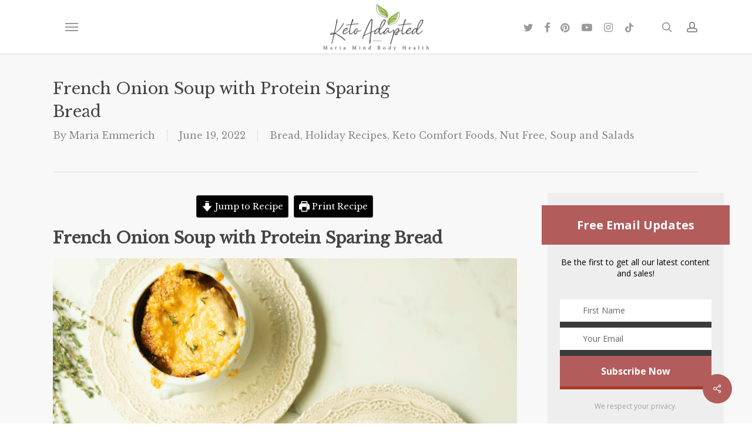

--- FILE ---
content_type: text/html; charset=utf-8
request_url: https://www.google.com/recaptcha/api2/anchor?ar=1&k=6Lf9DaoUAAAAAIHeix-0_bKthk9Wyq1o_OG6KIrP&co=aHR0cHM6Ly9tYXJpYW1pbmRib2R5aGVhbHRoLmNvbTo0NDM.&hl=en&v=PoyoqOPhxBO7pBk68S4YbpHZ&size=invisible&anchor-ms=20000&execute-ms=30000&cb=nol2q36gj1o5
body_size: 48929
content:
<!DOCTYPE HTML><html dir="ltr" lang="en"><head><meta http-equiv="Content-Type" content="text/html; charset=UTF-8">
<meta http-equiv="X-UA-Compatible" content="IE=edge">
<title>reCAPTCHA</title>
<style type="text/css">
/* cyrillic-ext */
@font-face {
  font-family: 'Roboto';
  font-style: normal;
  font-weight: 400;
  font-stretch: 100%;
  src: url(//fonts.gstatic.com/s/roboto/v48/KFO7CnqEu92Fr1ME7kSn66aGLdTylUAMa3GUBHMdazTgWw.woff2) format('woff2');
  unicode-range: U+0460-052F, U+1C80-1C8A, U+20B4, U+2DE0-2DFF, U+A640-A69F, U+FE2E-FE2F;
}
/* cyrillic */
@font-face {
  font-family: 'Roboto';
  font-style: normal;
  font-weight: 400;
  font-stretch: 100%;
  src: url(//fonts.gstatic.com/s/roboto/v48/KFO7CnqEu92Fr1ME7kSn66aGLdTylUAMa3iUBHMdazTgWw.woff2) format('woff2');
  unicode-range: U+0301, U+0400-045F, U+0490-0491, U+04B0-04B1, U+2116;
}
/* greek-ext */
@font-face {
  font-family: 'Roboto';
  font-style: normal;
  font-weight: 400;
  font-stretch: 100%;
  src: url(//fonts.gstatic.com/s/roboto/v48/KFO7CnqEu92Fr1ME7kSn66aGLdTylUAMa3CUBHMdazTgWw.woff2) format('woff2');
  unicode-range: U+1F00-1FFF;
}
/* greek */
@font-face {
  font-family: 'Roboto';
  font-style: normal;
  font-weight: 400;
  font-stretch: 100%;
  src: url(//fonts.gstatic.com/s/roboto/v48/KFO7CnqEu92Fr1ME7kSn66aGLdTylUAMa3-UBHMdazTgWw.woff2) format('woff2');
  unicode-range: U+0370-0377, U+037A-037F, U+0384-038A, U+038C, U+038E-03A1, U+03A3-03FF;
}
/* math */
@font-face {
  font-family: 'Roboto';
  font-style: normal;
  font-weight: 400;
  font-stretch: 100%;
  src: url(//fonts.gstatic.com/s/roboto/v48/KFO7CnqEu92Fr1ME7kSn66aGLdTylUAMawCUBHMdazTgWw.woff2) format('woff2');
  unicode-range: U+0302-0303, U+0305, U+0307-0308, U+0310, U+0312, U+0315, U+031A, U+0326-0327, U+032C, U+032F-0330, U+0332-0333, U+0338, U+033A, U+0346, U+034D, U+0391-03A1, U+03A3-03A9, U+03B1-03C9, U+03D1, U+03D5-03D6, U+03F0-03F1, U+03F4-03F5, U+2016-2017, U+2034-2038, U+203C, U+2040, U+2043, U+2047, U+2050, U+2057, U+205F, U+2070-2071, U+2074-208E, U+2090-209C, U+20D0-20DC, U+20E1, U+20E5-20EF, U+2100-2112, U+2114-2115, U+2117-2121, U+2123-214F, U+2190, U+2192, U+2194-21AE, U+21B0-21E5, U+21F1-21F2, U+21F4-2211, U+2213-2214, U+2216-22FF, U+2308-230B, U+2310, U+2319, U+231C-2321, U+2336-237A, U+237C, U+2395, U+239B-23B7, U+23D0, U+23DC-23E1, U+2474-2475, U+25AF, U+25B3, U+25B7, U+25BD, U+25C1, U+25CA, U+25CC, U+25FB, U+266D-266F, U+27C0-27FF, U+2900-2AFF, U+2B0E-2B11, U+2B30-2B4C, U+2BFE, U+3030, U+FF5B, U+FF5D, U+1D400-1D7FF, U+1EE00-1EEFF;
}
/* symbols */
@font-face {
  font-family: 'Roboto';
  font-style: normal;
  font-weight: 400;
  font-stretch: 100%;
  src: url(//fonts.gstatic.com/s/roboto/v48/KFO7CnqEu92Fr1ME7kSn66aGLdTylUAMaxKUBHMdazTgWw.woff2) format('woff2');
  unicode-range: U+0001-000C, U+000E-001F, U+007F-009F, U+20DD-20E0, U+20E2-20E4, U+2150-218F, U+2190, U+2192, U+2194-2199, U+21AF, U+21E6-21F0, U+21F3, U+2218-2219, U+2299, U+22C4-22C6, U+2300-243F, U+2440-244A, U+2460-24FF, U+25A0-27BF, U+2800-28FF, U+2921-2922, U+2981, U+29BF, U+29EB, U+2B00-2BFF, U+4DC0-4DFF, U+FFF9-FFFB, U+10140-1018E, U+10190-1019C, U+101A0, U+101D0-101FD, U+102E0-102FB, U+10E60-10E7E, U+1D2C0-1D2D3, U+1D2E0-1D37F, U+1F000-1F0FF, U+1F100-1F1AD, U+1F1E6-1F1FF, U+1F30D-1F30F, U+1F315, U+1F31C, U+1F31E, U+1F320-1F32C, U+1F336, U+1F378, U+1F37D, U+1F382, U+1F393-1F39F, U+1F3A7-1F3A8, U+1F3AC-1F3AF, U+1F3C2, U+1F3C4-1F3C6, U+1F3CA-1F3CE, U+1F3D4-1F3E0, U+1F3ED, U+1F3F1-1F3F3, U+1F3F5-1F3F7, U+1F408, U+1F415, U+1F41F, U+1F426, U+1F43F, U+1F441-1F442, U+1F444, U+1F446-1F449, U+1F44C-1F44E, U+1F453, U+1F46A, U+1F47D, U+1F4A3, U+1F4B0, U+1F4B3, U+1F4B9, U+1F4BB, U+1F4BF, U+1F4C8-1F4CB, U+1F4D6, U+1F4DA, U+1F4DF, U+1F4E3-1F4E6, U+1F4EA-1F4ED, U+1F4F7, U+1F4F9-1F4FB, U+1F4FD-1F4FE, U+1F503, U+1F507-1F50B, U+1F50D, U+1F512-1F513, U+1F53E-1F54A, U+1F54F-1F5FA, U+1F610, U+1F650-1F67F, U+1F687, U+1F68D, U+1F691, U+1F694, U+1F698, U+1F6AD, U+1F6B2, U+1F6B9-1F6BA, U+1F6BC, U+1F6C6-1F6CF, U+1F6D3-1F6D7, U+1F6E0-1F6EA, U+1F6F0-1F6F3, U+1F6F7-1F6FC, U+1F700-1F7FF, U+1F800-1F80B, U+1F810-1F847, U+1F850-1F859, U+1F860-1F887, U+1F890-1F8AD, U+1F8B0-1F8BB, U+1F8C0-1F8C1, U+1F900-1F90B, U+1F93B, U+1F946, U+1F984, U+1F996, U+1F9E9, U+1FA00-1FA6F, U+1FA70-1FA7C, U+1FA80-1FA89, U+1FA8F-1FAC6, U+1FACE-1FADC, U+1FADF-1FAE9, U+1FAF0-1FAF8, U+1FB00-1FBFF;
}
/* vietnamese */
@font-face {
  font-family: 'Roboto';
  font-style: normal;
  font-weight: 400;
  font-stretch: 100%;
  src: url(//fonts.gstatic.com/s/roboto/v48/KFO7CnqEu92Fr1ME7kSn66aGLdTylUAMa3OUBHMdazTgWw.woff2) format('woff2');
  unicode-range: U+0102-0103, U+0110-0111, U+0128-0129, U+0168-0169, U+01A0-01A1, U+01AF-01B0, U+0300-0301, U+0303-0304, U+0308-0309, U+0323, U+0329, U+1EA0-1EF9, U+20AB;
}
/* latin-ext */
@font-face {
  font-family: 'Roboto';
  font-style: normal;
  font-weight: 400;
  font-stretch: 100%;
  src: url(//fonts.gstatic.com/s/roboto/v48/KFO7CnqEu92Fr1ME7kSn66aGLdTylUAMa3KUBHMdazTgWw.woff2) format('woff2');
  unicode-range: U+0100-02BA, U+02BD-02C5, U+02C7-02CC, U+02CE-02D7, U+02DD-02FF, U+0304, U+0308, U+0329, U+1D00-1DBF, U+1E00-1E9F, U+1EF2-1EFF, U+2020, U+20A0-20AB, U+20AD-20C0, U+2113, U+2C60-2C7F, U+A720-A7FF;
}
/* latin */
@font-face {
  font-family: 'Roboto';
  font-style: normal;
  font-weight: 400;
  font-stretch: 100%;
  src: url(//fonts.gstatic.com/s/roboto/v48/KFO7CnqEu92Fr1ME7kSn66aGLdTylUAMa3yUBHMdazQ.woff2) format('woff2');
  unicode-range: U+0000-00FF, U+0131, U+0152-0153, U+02BB-02BC, U+02C6, U+02DA, U+02DC, U+0304, U+0308, U+0329, U+2000-206F, U+20AC, U+2122, U+2191, U+2193, U+2212, U+2215, U+FEFF, U+FFFD;
}
/* cyrillic-ext */
@font-face {
  font-family: 'Roboto';
  font-style: normal;
  font-weight: 500;
  font-stretch: 100%;
  src: url(//fonts.gstatic.com/s/roboto/v48/KFO7CnqEu92Fr1ME7kSn66aGLdTylUAMa3GUBHMdazTgWw.woff2) format('woff2');
  unicode-range: U+0460-052F, U+1C80-1C8A, U+20B4, U+2DE0-2DFF, U+A640-A69F, U+FE2E-FE2F;
}
/* cyrillic */
@font-face {
  font-family: 'Roboto';
  font-style: normal;
  font-weight: 500;
  font-stretch: 100%;
  src: url(//fonts.gstatic.com/s/roboto/v48/KFO7CnqEu92Fr1ME7kSn66aGLdTylUAMa3iUBHMdazTgWw.woff2) format('woff2');
  unicode-range: U+0301, U+0400-045F, U+0490-0491, U+04B0-04B1, U+2116;
}
/* greek-ext */
@font-face {
  font-family: 'Roboto';
  font-style: normal;
  font-weight: 500;
  font-stretch: 100%;
  src: url(//fonts.gstatic.com/s/roboto/v48/KFO7CnqEu92Fr1ME7kSn66aGLdTylUAMa3CUBHMdazTgWw.woff2) format('woff2');
  unicode-range: U+1F00-1FFF;
}
/* greek */
@font-face {
  font-family: 'Roboto';
  font-style: normal;
  font-weight: 500;
  font-stretch: 100%;
  src: url(//fonts.gstatic.com/s/roboto/v48/KFO7CnqEu92Fr1ME7kSn66aGLdTylUAMa3-UBHMdazTgWw.woff2) format('woff2');
  unicode-range: U+0370-0377, U+037A-037F, U+0384-038A, U+038C, U+038E-03A1, U+03A3-03FF;
}
/* math */
@font-face {
  font-family: 'Roboto';
  font-style: normal;
  font-weight: 500;
  font-stretch: 100%;
  src: url(//fonts.gstatic.com/s/roboto/v48/KFO7CnqEu92Fr1ME7kSn66aGLdTylUAMawCUBHMdazTgWw.woff2) format('woff2');
  unicode-range: U+0302-0303, U+0305, U+0307-0308, U+0310, U+0312, U+0315, U+031A, U+0326-0327, U+032C, U+032F-0330, U+0332-0333, U+0338, U+033A, U+0346, U+034D, U+0391-03A1, U+03A3-03A9, U+03B1-03C9, U+03D1, U+03D5-03D6, U+03F0-03F1, U+03F4-03F5, U+2016-2017, U+2034-2038, U+203C, U+2040, U+2043, U+2047, U+2050, U+2057, U+205F, U+2070-2071, U+2074-208E, U+2090-209C, U+20D0-20DC, U+20E1, U+20E5-20EF, U+2100-2112, U+2114-2115, U+2117-2121, U+2123-214F, U+2190, U+2192, U+2194-21AE, U+21B0-21E5, U+21F1-21F2, U+21F4-2211, U+2213-2214, U+2216-22FF, U+2308-230B, U+2310, U+2319, U+231C-2321, U+2336-237A, U+237C, U+2395, U+239B-23B7, U+23D0, U+23DC-23E1, U+2474-2475, U+25AF, U+25B3, U+25B7, U+25BD, U+25C1, U+25CA, U+25CC, U+25FB, U+266D-266F, U+27C0-27FF, U+2900-2AFF, U+2B0E-2B11, U+2B30-2B4C, U+2BFE, U+3030, U+FF5B, U+FF5D, U+1D400-1D7FF, U+1EE00-1EEFF;
}
/* symbols */
@font-face {
  font-family: 'Roboto';
  font-style: normal;
  font-weight: 500;
  font-stretch: 100%;
  src: url(//fonts.gstatic.com/s/roboto/v48/KFO7CnqEu92Fr1ME7kSn66aGLdTylUAMaxKUBHMdazTgWw.woff2) format('woff2');
  unicode-range: U+0001-000C, U+000E-001F, U+007F-009F, U+20DD-20E0, U+20E2-20E4, U+2150-218F, U+2190, U+2192, U+2194-2199, U+21AF, U+21E6-21F0, U+21F3, U+2218-2219, U+2299, U+22C4-22C6, U+2300-243F, U+2440-244A, U+2460-24FF, U+25A0-27BF, U+2800-28FF, U+2921-2922, U+2981, U+29BF, U+29EB, U+2B00-2BFF, U+4DC0-4DFF, U+FFF9-FFFB, U+10140-1018E, U+10190-1019C, U+101A0, U+101D0-101FD, U+102E0-102FB, U+10E60-10E7E, U+1D2C0-1D2D3, U+1D2E0-1D37F, U+1F000-1F0FF, U+1F100-1F1AD, U+1F1E6-1F1FF, U+1F30D-1F30F, U+1F315, U+1F31C, U+1F31E, U+1F320-1F32C, U+1F336, U+1F378, U+1F37D, U+1F382, U+1F393-1F39F, U+1F3A7-1F3A8, U+1F3AC-1F3AF, U+1F3C2, U+1F3C4-1F3C6, U+1F3CA-1F3CE, U+1F3D4-1F3E0, U+1F3ED, U+1F3F1-1F3F3, U+1F3F5-1F3F7, U+1F408, U+1F415, U+1F41F, U+1F426, U+1F43F, U+1F441-1F442, U+1F444, U+1F446-1F449, U+1F44C-1F44E, U+1F453, U+1F46A, U+1F47D, U+1F4A3, U+1F4B0, U+1F4B3, U+1F4B9, U+1F4BB, U+1F4BF, U+1F4C8-1F4CB, U+1F4D6, U+1F4DA, U+1F4DF, U+1F4E3-1F4E6, U+1F4EA-1F4ED, U+1F4F7, U+1F4F9-1F4FB, U+1F4FD-1F4FE, U+1F503, U+1F507-1F50B, U+1F50D, U+1F512-1F513, U+1F53E-1F54A, U+1F54F-1F5FA, U+1F610, U+1F650-1F67F, U+1F687, U+1F68D, U+1F691, U+1F694, U+1F698, U+1F6AD, U+1F6B2, U+1F6B9-1F6BA, U+1F6BC, U+1F6C6-1F6CF, U+1F6D3-1F6D7, U+1F6E0-1F6EA, U+1F6F0-1F6F3, U+1F6F7-1F6FC, U+1F700-1F7FF, U+1F800-1F80B, U+1F810-1F847, U+1F850-1F859, U+1F860-1F887, U+1F890-1F8AD, U+1F8B0-1F8BB, U+1F8C0-1F8C1, U+1F900-1F90B, U+1F93B, U+1F946, U+1F984, U+1F996, U+1F9E9, U+1FA00-1FA6F, U+1FA70-1FA7C, U+1FA80-1FA89, U+1FA8F-1FAC6, U+1FACE-1FADC, U+1FADF-1FAE9, U+1FAF0-1FAF8, U+1FB00-1FBFF;
}
/* vietnamese */
@font-face {
  font-family: 'Roboto';
  font-style: normal;
  font-weight: 500;
  font-stretch: 100%;
  src: url(//fonts.gstatic.com/s/roboto/v48/KFO7CnqEu92Fr1ME7kSn66aGLdTylUAMa3OUBHMdazTgWw.woff2) format('woff2');
  unicode-range: U+0102-0103, U+0110-0111, U+0128-0129, U+0168-0169, U+01A0-01A1, U+01AF-01B0, U+0300-0301, U+0303-0304, U+0308-0309, U+0323, U+0329, U+1EA0-1EF9, U+20AB;
}
/* latin-ext */
@font-face {
  font-family: 'Roboto';
  font-style: normal;
  font-weight: 500;
  font-stretch: 100%;
  src: url(//fonts.gstatic.com/s/roboto/v48/KFO7CnqEu92Fr1ME7kSn66aGLdTylUAMa3KUBHMdazTgWw.woff2) format('woff2');
  unicode-range: U+0100-02BA, U+02BD-02C5, U+02C7-02CC, U+02CE-02D7, U+02DD-02FF, U+0304, U+0308, U+0329, U+1D00-1DBF, U+1E00-1E9F, U+1EF2-1EFF, U+2020, U+20A0-20AB, U+20AD-20C0, U+2113, U+2C60-2C7F, U+A720-A7FF;
}
/* latin */
@font-face {
  font-family: 'Roboto';
  font-style: normal;
  font-weight: 500;
  font-stretch: 100%;
  src: url(//fonts.gstatic.com/s/roboto/v48/KFO7CnqEu92Fr1ME7kSn66aGLdTylUAMa3yUBHMdazQ.woff2) format('woff2');
  unicode-range: U+0000-00FF, U+0131, U+0152-0153, U+02BB-02BC, U+02C6, U+02DA, U+02DC, U+0304, U+0308, U+0329, U+2000-206F, U+20AC, U+2122, U+2191, U+2193, U+2212, U+2215, U+FEFF, U+FFFD;
}
/* cyrillic-ext */
@font-face {
  font-family: 'Roboto';
  font-style: normal;
  font-weight: 900;
  font-stretch: 100%;
  src: url(//fonts.gstatic.com/s/roboto/v48/KFO7CnqEu92Fr1ME7kSn66aGLdTylUAMa3GUBHMdazTgWw.woff2) format('woff2');
  unicode-range: U+0460-052F, U+1C80-1C8A, U+20B4, U+2DE0-2DFF, U+A640-A69F, U+FE2E-FE2F;
}
/* cyrillic */
@font-face {
  font-family: 'Roboto';
  font-style: normal;
  font-weight: 900;
  font-stretch: 100%;
  src: url(//fonts.gstatic.com/s/roboto/v48/KFO7CnqEu92Fr1ME7kSn66aGLdTylUAMa3iUBHMdazTgWw.woff2) format('woff2');
  unicode-range: U+0301, U+0400-045F, U+0490-0491, U+04B0-04B1, U+2116;
}
/* greek-ext */
@font-face {
  font-family: 'Roboto';
  font-style: normal;
  font-weight: 900;
  font-stretch: 100%;
  src: url(//fonts.gstatic.com/s/roboto/v48/KFO7CnqEu92Fr1ME7kSn66aGLdTylUAMa3CUBHMdazTgWw.woff2) format('woff2');
  unicode-range: U+1F00-1FFF;
}
/* greek */
@font-face {
  font-family: 'Roboto';
  font-style: normal;
  font-weight: 900;
  font-stretch: 100%;
  src: url(//fonts.gstatic.com/s/roboto/v48/KFO7CnqEu92Fr1ME7kSn66aGLdTylUAMa3-UBHMdazTgWw.woff2) format('woff2');
  unicode-range: U+0370-0377, U+037A-037F, U+0384-038A, U+038C, U+038E-03A1, U+03A3-03FF;
}
/* math */
@font-face {
  font-family: 'Roboto';
  font-style: normal;
  font-weight: 900;
  font-stretch: 100%;
  src: url(//fonts.gstatic.com/s/roboto/v48/KFO7CnqEu92Fr1ME7kSn66aGLdTylUAMawCUBHMdazTgWw.woff2) format('woff2');
  unicode-range: U+0302-0303, U+0305, U+0307-0308, U+0310, U+0312, U+0315, U+031A, U+0326-0327, U+032C, U+032F-0330, U+0332-0333, U+0338, U+033A, U+0346, U+034D, U+0391-03A1, U+03A3-03A9, U+03B1-03C9, U+03D1, U+03D5-03D6, U+03F0-03F1, U+03F4-03F5, U+2016-2017, U+2034-2038, U+203C, U+2040, U+2043, U+2047, U+2050, U+2057, U+205F, U+2070-2071, U+2074-208E, U+2090-209C, U+20D0-20DC, U+20E1, U+20E5-20EF, U+2100-2112, U+2114-2115, U+2117-2121, U+2123-214F, U+2190, U+2192, U+2194-21AE, U+21B0-21E5, U+21F1-21F2, U+21F4-2211, U+2213-2214, U+2216-22FF, U+2308-230B, U+2310, U+2319, U+231C-2321, U+2336-237A, U+237C, U+2395, U+239B-23B7, U+23D0, U+23DC-23E1, U+2474-2475, U+25AF, U+25B3, U+25B7, U+25BD, U+25C1, U+25CA, U+25CC, U+25FB, U+266D-266F, U+27C0-27FF, U+2900-2AFF, U+2B0E-2B11, U+2B30-2B4C, U+2BFE, U+3030, U+FF5B, U+FF5D, U+1D400-1D7FF, U+1EE00-1EEFF;
}
/* symbols */
@font-face {
  font-family: 'Roboto';
  font-style: normal;
  font-weight: 900;
  font-stretch: 100%;
  src: url(//fonts.gstatic.com/s/roboto/v48/KFO7CnqEu92Fr1ME7kSn66aGLdTylUAMaxKUBHMdazTgWw.woff2) format('woff2');
  unicode-range: U+0001-000C, U+000E-001F, U+007F-009F, U+20DD-20E0, U+20E2-20E4, U+2150-218F, U+2190, U+2192, U+2194-2199, U+21AF, U+21E6-21F0, U+21F3, U+2218-2219, U+2299, U+22C4-22C6, U+2300-243F, U+2440-244A, U+2460-24FF, U+25A0-27BF, U+2800-28FF, U+2921-2922, U+2981, U+29BF, U+29EB, U+2B00-2BFF, U+4DC0-4DFF, U+FFF9-FFFB, U+10140-1018E, U+10190-1019C, U+101A0, U+101D0-101FD, U+102E0-102FB, U+10E60-10E7E, U+1D2C0-1D2D3, U+1D2E0-1D37F, U+1F000-1F0FF, U+1F100-1F1AD, U+1F1E6-1F1FF, U+1F30D-1F30F, U+1F315, U+1F31C, U+1F31E, U+1F320-1F32C, U+1F336, U+1F378, U+1F37D, U+1F382, U+1F393-1F39F, U+1F3A7-1F3A8, U+1F3AC-1F3AF, U+1F3C2, U+1F3C4-1F3C6, U+1F3CA-1F3CE, U+1F3D4-1F3E0, U+1F3ED, U+1F3F1-1F3F3, U+1F3F5-1F3F7, U+1F408, U+1F415, U+1F41F, U+1F426, U+1F43F, U+1F441-1F442, U+1F444, U+1F446-1F449, U+1F44C-1F44E, U+1F453, U+1F46A, U+1F47D, U+1F4A3, U+1F4B0, U+1F4B3, U+1F4B9, U+1F4BB, U+1F4BF, U+1F4C8-1F4CB, U+1F4D6, U+1F4DA, U+1F4DF, U+1F4E3-1F4E6, U+1F4EA-1F4ED, U+1F4F7, U+1F4F9-1F4FB, U+1F4FD-1F4FE, U+1F503, U+1F507-1F50B, U+1F50D, U+1F512-1F513, U+1F53E-1F54A, U+1F54F-1F5FA, U+1F610, U+1F650-1F67F, U+1F687, U+1F68D, U+1F691, U+1F694, U+1F698, U+1F6AD, U+1F6B2, U+1F6B9-1F6BA, U+1F6BC, U+1F6C6-1F6CF, U+1F6D3-1F6D7, U+1F6E0-1F6EA, U+1F6F0-1F6F3, U+1F6F7-1F6FC, U+1F700-1F7FF, U+1F800-1F80B, U+1F810-1F847, U+1F850-1F859, U+1F860-1F887, U+1F890-1F8AD, U+1F8B0-1F8BB, U+1F8C0-1F8C1, U+1F900-1F90B, U+1F93B, U+1F946, U+1F984, U+1F996, U+1F9E9, U+1FA00-1FA6F, U+1FA70-1FA7C, U+1FA80-1FA89, U+1FA8F-1FAC6, U+1FACE-1FADC, U+1FADF-1FAE9, U+1FAF0-1FAF8, U+1FB00-1FBFF;
}
/* vietnamese */
@font-face {
  font-family: 'Roboto';
  font-style: normal;
  font-weight: 900;
  font-stretch: 100%;
  src: url(//fonts.gstatic.com/s/roboto/v48/KFO7CnqEu92Fr1ME7kSn66aGLdTylUAMa3OUBHMdazTgWw.woff2) format('woff2');
  unicode-range: U+0102-0103, U+0110-0111, U+0128-0129, U+0168-0169, U+01A0-01A1, U+01AF-01B0, U+0300-0301, U+0303-0304, U+0308-0309, U+0323, U+0329, U+1EA0-1EF9, U+20AB;
}
/* latin-ext */
@font-face {
  font-family: 'Roboto';
  font-style: normal;
  font-weight: 900;
  font-stretch: 100%;
  src: url(//fonts.gstatic.com/s/roboto/v48/KFO7CnqEu92Fr1ME7kSn66aGLdTylUAMa3KUBHMdazTgWw.woff2) format('woff2');
  unicode-range: U+0100-02BA, U+02BD-02C5, U+02C7-02CC, U+02CE-02D7, U+02DD-02FF, U+0304, U+0308, U+0329, U+1D00-1DBF, U+1E00-1E9F, U+1EF2-1EFF, U+2020, U+20A0-20AB, U+20AD-20C0, U+2113, U+2C60-2C7F, U+A720-A7FF;
}
/* latin */
@font-face {
  font-family: 'Roboto';
  font-style: normal;
  font-weight: 900;
  font-stretch: 100%;
  src: url(//fonts.gstatic.com/s/roboto/v48/KFO7CnqEu92Fr1ME7kSn66aGLdTylUAMa3yUBHMdazQ.woff2) format('woff2');
  unicode-range: U+0000-00FF, U+0131, U+0152-0153, U+02BB-02BC, U+02C6, U+02DA, U+02DC, U+0304, U+0308, U+0329, U+2000-206F, U+20AC, U+2122, U+2191, U+2193, U+2212, U+2215, U+FEFF, U+FFFD;
}

</style>
<link rel="stylesheet" type="text/css" href="https://www.gstatic.com/recaptcha/releases/PoyoqOPhxBO7pBk68S4YbpHZ/styles__ltr.css">
<script nonce="tC9wJRs3SFhQl3XAccoWRw" type="text/javascript">window['__recaptcha_api'] = 'https://www.google.com/recaptcha/api2/';</script>
<script type="text/javascript" src="https://www.gstatic.com/recaptcha/releases/PoyoqOPhxBO7pBk68S4YbpHZ/recaptcha__en.js" nonce="tC9wJRs3SFhQl3XAccoWRw">
      
    </script></head>
<body><div id="rc-anchor-alert" class="rc-anchor-alert"></div>
<input type="hidden" id="recaptcha-token" value="[base64]">
<script type="text/javascript" nonce="tC9wJRs3SFhQl3XAccoWRw">
      recaptcha.anchor.Main.init("[\x22ainput\x22,[\x22bgdata\x22,\x22\x22,\[base64]/[base64]/[base64]/[base64]/[base64]/[base64]/[base64]/[base64]/[base64]/[base64]\\u003d\x22,\[base64]\x22,\x22HibDgkjDlnLDqkwAwr1Hw7k2QcKUw6wxwqpBIipIw7XCphTDqEU/w5lnZDnCvsK7ciI8wrMyW8OqTMO+wo3DjcKTZ01vwrEBwq0tM8OZw4IODMKhw4teQMKRwp1NZ8OWwowqL8KyB8OVFMK5G8O2TcOyMSTCgMKsw692wq/DpDPCrmPChsKswrc9ZVkeF0fCk8O2wqrDiAzCssKDfMKQOgEcSsK6wp1AEMO0wrkYTMOJwptfW8O7DsOqw4YHM8KJCcOIwq3CmX54w4YYX0PDk1PCm8KjwqHDkmYNAijDscODwro9w4XCtsOXw6jDq0fCiAs9I1c8D8OlwqRraMOkw43ClsKIXMKhDcKowqQJwp/[base64]/DtFxLMcORwpJ8wp/Dhz91woNUQ8ORQMKTwrjCkcKRwo7CqWsswpFRwrvCgMO/wpzDrW7DkcOMCMKlwprCmzJCLXciHi/CicK1wolSw7pEwqEzGMKdLMKIwpjDuAXCrAYRw7xkBX/DqcKBwqtceHV3PcKFwqo8Z8OXcXV9w7A+wrlhCy7CrsORw4/ChsOOKQx9w77DkcKOwqHDixLDnFLDm2/[base64]/DpMK3w7wvIS7Dh8O/dmZTJ8KFwqrCrsKnw7vDgMOYwoXDhcO1w6XClWNtccK5wq81ZSwEw5jDkA7Dh8Ojw4nDssOGSMOUwqzCisKXwp/[base64]/DusKSw5oww4/[base64]/VMOiwrwOTMOtMlLCjMKAcj7CjMKvP2x0PMOtw5ZBWCU0ClLCn8OWcHgQczLCuncaw7bChy5lwovCqxLDvRZcwpTCrsKlUxXCtcOBRMKhwrdRScOuwp1IwpZ/[base64]/w68rYMODwq1CwpUKwodZa8KUwr/CvcO7wq0RFsKRYsO+TRzDhMOnwqPDnsKfwpnChF1GC8KTwqTDq2how4TCvMOtVsOowrvDhsOPbi15w7DCrGAXwrbCk8OtJ00QDMOkFxzCpMOVwrXDrVxBLsK4UmHDvcKOKyR4QcO/f2ZNw7TCvmoPw5l0KVHDk8KoworDlsOYw7rDl8OkcMOLw6HCl8KOa8O/w6bDvMOdwoLDokAKG8KfwpfDmcOhwpo/NxgZc8O3w6HDvgF9w4hZw7jDqmljwrvDu0zCo8Klwr3Ds8OCwp/[base64]/ChBBLw6HDqx9WX1Z9Ny7CpMKVw4lRwoXDhsOdw5h/w6/[base64]/Crw8tw6jCh2AJwqXCoMOGDsKBIx0RwqjDsMKFGWXDmcO4P1nDhWPDvhLDgwcQcMO6N8KmXsO6w6drw5MRwpTDvMK5woTClw/Co8OjwpIWw5HDq3/[base64]/wocIw47Dlz8iOzwyw7bDuVMhw5/CrcK3F8OKwpIbOsO/WsObwrgpwpHDk8Okwq3Dqx/[base64]/[base64]/[base64]/Dhh1ZNMOgw67Co8Ojw4bDlXEhWMKIAcKrwpglM2QXw5tZwpTDq8K0wpQ6eSDCjyXDi8Kew7VZwp9wwoTDsQB4B8OPYi0pw6fDvFDDr8OTw5dLwrTCiMOJOwV1YMObwo/[base64]/CpsKVw4TCncO2SQpNHMOudMOdwq4qwrI2KnkaAWlpwq7CqgjCoMKreVLDkEXCghACSkTCp3IlKsOBZMOHEz7CrnvDsMO7w7hnw6BQHyTCmsKbw7IxOmPCjjTDvlRDGsO+woDDuCVCw7zCt8O/OloXw7PCs8OkTXbCg2JPw69gdMKqUMKfw5PCnH/[base64]/DkcKfYzlmPMOcYMO9PRHCrsOUwoV8AcO9BCsXw7TCrsOXcsOew4XCum7CokMLSy46TVfDl8KDwpLCl0EGasOSBMKNw7XCqMKLcMOTw5x+fcO/[base64]/[base64]/CoMOhK8KIwpzCjlxUw4TCo8O2w5t9LMKzP2TDqcKKQXsow4bDi0MfGsO3wp9APsKuw5N+wqw6w6k3wpshVsKBw6vCgcKswrPDgMKLMUfDokzDiUHCgTlkwoLClSssRMKww7tnPsO5Rjp6XhBOG8OnwovDhcK5w4rCvsKuTcKFFmM+AsKjZ3NMw4/DjsOLw4vCvcO3w6kMw6NPMcOGw6fDkAbDkUYOw7xfw7tkwo3Cgm4iIUtPwoB3w6LChcKZaQwIJ8O6woccOHcdwo1nw4IUEUllwqbCinXDgXA8ccKbUwnCvMORJHBfbUHDrcOWw7jCoCwyDcOiw6LCuRdoJ2/[base64]/CownCtcKvw4/DkkTDphogE8KyEDzDkVDCtsOVwp8ucMKbYTkUXsKDw4/CojDDpcKyN8OUw4/DncOdwpkrch/CtF7DnXkDw4Z1wrrDi8Okw4XCmMK+w7LCogFgH8OueU92U0fDoCUXwpjDu0zCk0zCi8Khwpxtw4IdNcKZZsKbZ8Khw7NCGBHDkMKsw4B/SMK6fxHCrcK7wo7Dg8K1CyrCkGcidsKCwrrDhRnCpS/DmWTClcOeEMO4w7trFcOZdw5GN8OIw6/CqMK3wplrdyHDmsOzwq7Cvm7Dlj7DsnISAsOVc8O2wo7CosOIwrzDugfDtsKHY8KOX13Dt8K4woxPTUjDnR7DjsK9RgV6w65fw7xLw6NWw7HCncOWYsOqw7HDksO1SDQZwrg/w6I1dMKJHC47w41ewq3DocKTTRZuB8O1wp/CkcKfwqDCjhgNFsOkKMOcWScYC1bCgm5Fw6vDkcKowpHCusKww7TCg8KqwrU9wr/DrDQQw747UyQRGsKuw4jDnCrDnAXCoQxMw6/CjMOzMkbCuXk7e0vClH/CkmY7wqxmw67DnMKvw6jDk0zDssKrwq/ChMK0w6gRB8O8KMOwVBNzLXAmW8Kmwo9YwpR9wolIw4BswrN7w7Q6w7vDpsOcDydHwp9iRjvDucKYOcKxw7TCtsK3HsOWDCvDoG7ClcKmYT/ChcO+wpvCsMO1bcOxJMOvIMK6bwfDrcK6RRYpwo9JKcOsw4QdwoXDvcKhAg1XwoBkTsKpSsKwECTDqVTDuMKzC8OjSsOXcsKgTVliw403wokDw6xAYMOhw4rCtWXDvsO+w4bCncKWwq/[base64]/CiDLChkTCkBU8HFLDomjDhizDpsKmN8KiORF9LyjDh8OODS3Du8OFw7zDksOhGBEWwqHDrFXDhsO/w6tFw4RpKsKvN8Ond8OwA3TDhRjCnsKpZ347wrRVwotcw4bDl3MBSHEdJcKuw6FdbAPCk8K+YcOlEcOOwowcwrDDqiXDmUzCiy/DjcKuAsKGBFRYGC0ZdcK0PsOFNMOwF2sVw4/Ch33DhcOqXcKHwrnDosO3w7BMR8K/wo/CnzvCr8KDwo3CgQ9pwrNhw7bDpMKZw7zCkH3DuTQKwpvCg8KIw7sSwrvCqW4IwoTCji9cMMOib8Oxw4VIwqpgwpTCtMKJFR9Pwq9Iw5HCmT3DhhHDkBLDhHIxwppMZMKaAmfCnUtBJ3wTGsK5wr7Cn01Jw4XDucK4w7DDgmsEM0Nlwr/[base64]/bVlBwpPCmjE3AcKZKyYhEixsGMOswpfDpcKmc8K6wpvDq1vDp1jCrgABw7rCnQTDiT3DicORUlgIw6/DixTDkWbCmMKRUD4ZVsKtw5R1KxvDjsKEw5fChMKsXcOAwrIaYgsUXQzChX/ChcK/KMOMLkDDrDFRbsOewrpRw4RFw7vChsORwp/[base64]/wrzDj3jDpx3Cmg3Do1/[base64]/DhcKMw7kqwpnDt2vCnTECwr47woFCwrXDiytFGcOLw7fDqMK1QH0le8KmwqpXw5/CnXsUwrbDusO+wrbCvMKTwqDCosK4KMO7wrFlwpcjwrtFw6jCoDBIwpLCoh/[base64]/DvsOQwqHCsSPDmsKISHPCmsKbworCqsOjw4fCvMO0EDHCrEjDi8OEw6fCmcO2QcKyw5TCqF8IAUYQacOobWh3EMOxOcOkBFgowqrCrsO5Z8KQXkJhw4bDlkoSwqUhA8KuwqrCh3Mhw48PIsKPwqLCjMOsw5LCjsKRL8OCfVxJEw/Dg8Oww6gywrx2Und1w6HDtljDtMKow53CiMOWwr7Dg8OiwpkOVcKvZRzDs2DDlMOEwqBOIcK6L2LCizXDosOzw5bDmsKlc2TCh8K3OQjCjFMxdcOgwqzDm8KPw7gSG09Pdm/[base64]/ChcKjw4xWdRYQKMOQwpjDgT7Dq8OUUHPCoR9wDh9zwoTCoywUwrE5a2vCvsO4wrvCgibChxrDqyNewrDDtsKGwoI0w69kZUzChsKmw7bCj8KkRsOfG8OUwo5Jw6YbcwPDv8KJwrjCoBU+TF7Ci8Ogc8KKw7RewqDCpGtUE8OMY8OmSWXCu2YKOVrDok/[base64]/CiwXCisKIw5HCt8Oew6rCq8OLWsKwwoPDgzDDhiPDvmoiworDrsKeQ8KnLMK9HEIYwq43wrN6LDzDgid9w4bClXfClk5uwrjDshTDqUZ2w4vDjlkOw5U/w6rDvDrCkiAzw7DDhWJxQWBRdFLDlQwuGMO/Fn3ChsOlAcO4wplmNcKZw5DCkcKOw4TCkUjDnDIdYWEMNiw4wrjDryEZaw3CuG1swq/[base64]/w4p7woTCih/DnsO/YCnDhkLDucOjw6/DqgXDv07Ck8Ozwr1qJgnCkkc3wqpew7UrwoYeOsObUjBUw7fDn8Ksw4HCjXjCrA3CjX7ChkbCt0d3QcKZXmlcOsOfwoXDh31mw7TCmjDCtsKQOMO/clPCjMKzwr/CmzXDmkUQw47Cml4EVVoVwoRvGsOxFMKbwrHChUbCpWrCrMK1eMOiF0ByRh0Uw4/DrcKcw4rCjWxbSSjDmAMALsOhaxNXUhvDrR3Ds308wpYDw5dzWMOiw6Vgw5sKw648esKXDnR3QlLCnXDCiWg1cyFkRibDtcOswos+w4bDi8OCw7tAwq3CqMK5FB1kwoDDpwrDr1g5acObXsKhwprCmMKswojCtMOxcX7DhcOxTyjDpXtyTWgqwoNvwpEcw4/CjsK8wo3CkcKzwpBFbnbDsmEnw6PCs8KhVR93w6F5w4JHw6TCvsKQw6vCt8OaYyxVwpw8wrhOSVXCpMOlw4Z2wqRCwr1ONgTCscOpczA+F2zClMKjDcK7w7PDjsOWLcK+wogtZcKTwqYRwqzDssKSfUt6wokxw7RDwrkXw4XDuMK/[base64]/CpW3DsFHCjmvCg2Idw53DjsOSB8KbwotBSQADwr3CoMO4C3nCh2htwqcYw61XHsK0VmkSZsKaOjjDiDA/wpY3wpLDusOVScKcNMOcwol3wqTDqsKGScKQfsKWUMK5bUwLwozCgcK9djXDu3rCv8OYc0ReKxYqXl3CmsONZcO1w5lWTcKKw5x9RFnCtALChUjCrUbCr8OEbh/Dn8O+P8KCwrx5f8KofU7CqsKaaxI5UsO5Hi1vw4hwfcKdf3TDj8O0wqnCgxZrRMKyZBQiw7xLw7DCisO7O8KnX8ONw4dawpPDq8OGw47Dk0QxXcOdwp9CwoLDil4Lw4PDiGLCq8KEwp0hwo7Dmw/DkgJgw4VyY8Ktw7bCiWjDrcK7wpzDm8Oyw5k2UsOnwqc+RMK7ccKlZsKMwr/DqQJXw6pKRGY2FUA0QT7DmcKdcgDDqMO2OcOww4LCkUHDjMOxUkwXB8OZHD1TCcOuChnDrB4ZH8Kzw77CtcKVFgvDsUPDnsKEwpvCj8O3IsK3w4jDv1zCpcKLw5pOwqcGKxDDqDMTwpJrwrV/eGVXwqHDjMKyOcOKCWfDinlwwrXDi8OjwoHDpEd4wrTDnMKpXcONVwREQiHDjUESfcKCwqvDk2QSEFYhZgPCkEzDlx0Pw7Q5Ol/CphrDoH0GHsOJw5fCpELDucOoenJnw4VpYmJBw63DhsOEw6cFwr8Hw7NdwoLDmA87WnvCoG87RMK9G8K3wr/[base64]/[base64]/Dl8OEwr/CrsOFVcKgw6fDicKow6NfC8KUKcKlw48Mwrl7w5Bnw7N2wrzDrcO5w5nCiUtgYsKHJcK+w6Z1wozCpMKmw4wwchhyw6rDjn11JCTCjHogEsKgw4cHwozDgzJXwrnDhAnDocOPworDjcOiw7/[base64]/CoSrCgcKPBFR/woXDhMK2w7MAKUkWw7vDn1fCjcKMwogkQcKqYcKbwoPDs37DvsOswq9mwrsHW8Ouw6oaYcKtw7vCiMOmwpbCkmXChsKEwqZgw7BSw4UwJ8Omwo9xw67CpBx6KnjDksOmwoUsXzMww4vDgC3Dh8K6w6cJwqPCti3Dm1w9ZW/ChF/CulF0AR/DlHHCi8K9w5jDn8K4w41UbsOcdcOZwpDDuwrCmXLCvjPDk0TDr2XDrcKuw6VBwqYww6xaZXrCl8KGwoXCpcKUw4vClCHCnsKjw7IUGXIewpgrw6ckVh/CpsOYw65uw49dNFLDicKHYcKbQl4iwrJ3L0/CksKlwrbDvMONbm7CmAvCgMOaeMKgfsKXw6TCuMK/OxxSwpPCrsK5NMK9JWjDuGrDu8KMwr4XEzDDiAvCmsKvw6PDh298d8Ojw7oqw58HwqtcTDZFDCo4w7DCqSooEMOWwoxfwqg7wr3CmsKOwo/Dt3wwwo07wpk8bm96wqZbwqoTwqHDqEkxw5DCgsOfw5YlXcOwWcOrwqwUwqrCjxLDscOVw7zDpsKrwpkrYsKgw4A7dMOWwobDscKOwoZlb8K9wotbwq3CqAvChsK+wrBpNcO5el5Kwp/CnMK8IMKWYkNnUcKzw5lJdcKWQsKnw5FaNxAeTMOrPMKow41kBsOICsK0w7R4wobDlRDDjMKYw6LCi0fCq8O3H1/DvcKPEsKiR8Oxw5zCmyxKBsKPw57DhcOYHcOAwosrw7vDijMIw4QIdsK3wonCkMO5HMOTQkHComEORxxDZxzCqEvCpMKIZXI9wrfDh3tpwpnDtMKJw6rDpsKtDFLCoAfDrBbCrDVhEsOiBkAMwpfCi8OlLcOZFGAMQsO9w7oQwp/DhsODbMKmeE3DgkzChMKXNsOWMsKcw51Ow7XClz1+dcKQw60cwoRtwoxEw5Ncw6wKwrLDoMKpenHDjFMiciTCiFrChxQ2RwYCwoghw4bDs8OGwpQKc8Kqcmd4OcOUNMK2VcOkwq5ywoxxYcOjHV9Nwp/CksOhwr3DmTZIeUTCiCRVD8KrUTTCvnfDsmDCpsKcZ8Okw73CjcOJc8K8d2LCrsOpwr1nw4wpYsK/wq/CuD7Cq8KFQwkCwrAnw67CmTrDrXvCsikswpVyFSnClcOtw6PDosK8X8OSwoPDpTzCjT8uQS7CgkgyZ2IjwpfDgMO3d8Kfw4g8wq3CsWfCgcO3J2nCg8OgwrXCmkcJw5d1wq7CuE/Ds8OOwrEiwpQtDhnClCjCisOFwrU9w5rDh8KEwqHClMKNNQU7wr3DiThoAkfDvsKpQ8OeMMOywpt4QcKSHMK/wpk8KWx3Jitew4TCtyDCmnsGLsOkaGrDgMKtJU3CtcKZN8O2w61cOU/CmDZ0cHzDqHRswq1Wwr3DuXQuw4UbKMKbXk0VJcONwpcJw60KCU50JsKswoxqQsOuIMKlSMKrYGfCssK+w6R6w4rCjcOEw6fDpMOOQTPDmsK0dsOPL8KBGiTDsQvDicOIw7HCmcO0w4NEwoDDtMOOw6TCpcORW3hxHMKqwoJNw6jCvH99W1/DmGUyYMOOw63Dt8Oew6wXW8KjOMOFXsKTw6fCoCRzLsOFw6vDuVjDmsOodgAswr/DjQUyAcOKQFjCr8KRw64Xwqx7wrnDqB4Qw67DnsOPw5TDrGpKwrPDqcOCCkhbwpzCosK+SsKcwqlTTV4lw7ItwqHDtkgEwo/DmzJcfSTDri3CghXDi8KgLsOJwrMWXyfCjRbDkgDCgR/DpXtiwqpQwoJIw57ClSjDuTnCtcKkfnXCgijDrMKRJ8KkHiVTH2jDpCoSwpPCn8KSw5zCvMOYwrrDkxnCikLDjFDDv2TDlMKedMOBw4kWw6o6RGlFw7PCrUscwrs1FGY/w4owXsOWTQbCnQ1WwplzTMKHBcKUwronw5HDqcOVUsOUL8KDGEcWwqzDkcKDVAZ1Z8Kmw7Jrwp/Cv3PDmGPDs8OBwogYQUQ+XXdqwqpAw70pwqxnw7RPd08mPGbCqV0+wqxPwqJBw57Ci8Ozw4TDvnfCpcKfMBLDvzHDgcKxw507w5QoQWHCgMO/C19ZS2k9BybCnBhJw6bDj8OAZ8KAV8K4ZCksw4sHwrfDjMO6woxyKcOnwpVaRcOjw5Anw4kMEAg4w4/DksKywrLCocKQZcOww5kgwrjDgsOywqtPwroYw6zDhW4LczTDpcK2fMKvw6NtUMKKecKVeDXDqcK3OEM4w5jCmsKHfsO+I2nDpEzCj8OWeMOgQcO9W8O1wqAPw7PDklYqw703dMODw5/DhcKsUwYmwpHCvcOma8KzeE4iw4djesOZwo95AcK1KcOVwr0fw4fCuXwYK8KMOsKlFGDDicOXecOJw6PCrhcCM2hkXEg3X1Mzw73DsAp8ZsOqw6bDlcOXw4vDncOVa8OqwpLDocOxw5jDlgRie8OfagLCj8O/w6UMw4TDlMOSOsKgSSDDgUvCsjRow7/Cq8K/w7gPF0QkeMOtCFTCkcOewoXDoVxHRsOPQgDCjWkBw4vDnsKBSTjDnGwfw6LCrxzCvARLOx/CriNwAFoXbsK5wrDDumrDk8KYYTkdw7tgw4fCoFMuQ8KafD7CpwlEw6/DqgsVT8OTw73CsiNIexjCtcKECCgIflnCn2pNwq9ow5M0T3pIw7sCG8O/dMK9HwkdFHl5wpHCocKBEDXDvgwEFCzCmVM/WsO5U8OEw5VmYwdgw6w5wpzCsCzCssOkwqV+ST/Dm8K/UnDCiz4nw4JTPwBuBApSwqDDo8O1wqnCncKyw4LDsl7ClnptA8K+wrc2T8K3El3CsWlVwoHCtcKNwqfDnsOTw5bCkRbDiDHDs8Oww4YLwozChsKoWTtrM8Ocw77Cmy/CiiTCl0PDrsKIHE9bJBxdHnNrwqEtw5ZGw7rCjsO1woU0w4TDvETDlkrDuxUlHcKrER1iBsKPFcOtw5PDucKEdX9dw7vDl8KKwpJew5nCtcKkQTvDn8KoaEPDpEE/wrslScKuXWIcw6VkwrUrwrfDrxPCjw5sw4TDgcKowpRmQcOAwp7DtsKBw6XDm2PCpnpMbRvDuMODOR1rwqJXw4gBwq7DiSsAM8K5YydDOEXDu8KSw6vDhDZGwrs1cEA+LWdEw4tLVW4Cw5ULw68cRkFYwpfDkcO/w5bCjsKpw5ZwDsO3w7jCv8KJKUDDln/Dm8KXKMOaYMKWwrfDqcO4BVxnSQzCjW4DT8O7c8K7NHh4eDYgwrQ2w7jCkMKwbWVsM8KrwrnDn8OhJ8OjwoXDrMKSBWLDqml6w5QoBkhgw6wrw6bDrMKjF8OldzcwNsKBw4sCOAUMfUrDt8Oqw7cUw7bDvg7Drgs4TyRNwp55w7PDqsO2wrxuwq7Cny/Ds8O/[base64]/CjnXCr8ODJcOsCsOKThjCjMKuesKtJEpdwrVmw5nDpFPDnsOiw5QTwp4qQS5/w4PDgsKrw5HCi8O9wo7CjcK8w687w5hIMcKRfcOIw7LCs8Onw7jDlcKNw5dTw7DDmy9faXUjQcOpw7c/[base64]/[base64]/CpXbDiUfCuyPCthDDisO8RcO3wpjDt8Ogwq/Do8KCw6vDnxJ5MMO2VSzDuyYMwoXCq2NbwqZAFw/DpDfDg3LCj8O7V8O6FsOsWMOyUhp9US4swqx7TcKVw6XDuyELw4lYwpHDksKWecOGwoRtw6rCgArCunhALBjClBbDtzMmwqpiw6x9F2PCiMOHwovCl8OPw5pSw6/Dp8KKwrlkwrMTEMKjLcOSSsKoUMOjwr7DucOyw4XClMKKAGNgJm9Nw6HDnMK6CwnDlnRqIcOCF8OBw6HCs8KIFMO4cMKXwqrCpsOEwrzDkcOXFhVdw6hUwpQtLMOIKcOJTsOtw4hkGsKzD0nCgU/DuMKJwqtOcUPCoTLDicKcZcOjd8OCA8OWw5hdHMKdTjEiGHPDqWPDvMKyw6l4M2HDvydPdBxmdTsRJsOHw7/CrsKqS8OTW2ILPX/Ct8OVS8O5LcKowpk9BMO5wqE9RsO9wp4YbjUxbSs3bFxneMOVFwrDrW/CrSMow45nwoPCssOBHmAZw7piOMKCworDk8OFw77CssO6wqrCjsKuG8Krw7kTwpzCqRTDi8KqRcOtdcK1eAHDn1Rvw7tIdMOawrTDn0pcwr05QcK8LB/DuMO3w4hGwq/[base64]/DocOAw40ewpPDqWNvHiVNw7PDgG/CiBF+I24eE8OEUcKra1bDvsOPJmIOfCDCjh/DtsOqw7gJw4rDj8O/wpsVw6Qrw4LCkh/CocKCSQfCm0/Cp0Eow6fDtsKPw41TU8KNw57Cp2wUw6XClsKuwpEFw7/Dt2cvEMOjRSrDscK3PcKRw5I/w5t3OELDpMKIDTDCskduwqsoU8OFwozDkQfCscKLwrRVw4XDsTYowr0Fw7fCvTPDg1vDu8KJw4XCvz3DiMOwwoTCo8OhwrYGwqvDiCFQX2BjwotsRcKOTMK6GsOJwptnfhPCvFvDn1fDt8KsbnHCtsKjwrbCkX4Tw7/[base64]/Dt8KPbQzDncK8XcOqw6HCr1dNwp0Uw73Dr8KqRl8HwpjDpRslw7PDvGPCo0omTlDCgMKCw6PCsTMNw5nDmMKZIVhFw7TCtTMqwrDCj08tw5fCosKjScK0w4tVw50JWsOuPgjDksK5QMOqfAnDv3tQOW95ZH3DmFF4EHXDt8KfMFE7w4BSwrcSX1ozAMOjwr/Cp1bDg8O4YR/CksKVC2owwrtVwqdmesKxacOzwpEywoPCvcOrw7hcwqAOwqBoKDrDpy/[base64]/CkMKlIR03JiU4wp9awqAlw5jChG3CiMOKwo8yAcKBworChmrCkRXDrsKRbRfDqBR6PDHDusKyYictTQDDvcORcBBgb8Obw4NWBMOiw5zCiFLDv1N/wr9eLV1Gw6ogXWHDiUvCujDDgsOxw63CkAsaI0TCiUI2wozCvcK7fmxyIkrDpjMlbMKQwrbCgEDCpivDkcOgw7TDnxvClE/CtMOjwofDo8KaGsOmwqlYdWUcc27ClFLCmGdCw6vDisONQ0YaD8OdwofClmvCsQhCwp/Duilfa8KbD3nCoSvCtMOHA8KFeSvDhcK8f8KzBsO6w5bDgDlqJSTDsT4/[base64]/DihvCuMO1NsOyCXsUwqvCrHbDmMKRw6nChcK9aMKQwrzDh2QZDMKNwp7Cp8KjdcOVwqfDssOnQcKmwo9Ww4QhRGsRccO7OMKXwoorwrg5wpxTfmtBFXnDhB/DosKKwosxw7EXwqvDjkRyHF3CilotH8OIMlhvQsKFNcKVwoXCnMOqw6HDu2ImUMOfwqTDssOtIy/CpyRIwq7DkcOTP8KqI1F9w77CpSFtHixaw68NwpZdOMOiAsKsIBbDqsOaYE7Dg8O2KlDDk8KXJyhmRQcAIcORwpwMSipSwopjVwjCj0pyDiMbDk8zXWXDssKcw73DnsK0QsOULFbClQjDvsKkWcKnw6XDpDM/MzQBw77DnsOkdnvDmsOkwrhDDMOhw7UMw5XDtAjCssK/VBBQaDA9TcOKWXoMwo7Chi/DrivDn2jCnMOvw47DpFELDDI/w73DimlywqxHw602Q8O2ZQ7DucKbecOkw6gIZ8ObwrrCpcKKYGfCscKjwrZ5w4fCjsOzZgczKcKewonDp8K+wrIgCFZkNzBjwq/Ck8KSwqXDvsK+U8O/L8OcwonDh8O+TTNgwrJpw55kVV17w4rCuyDCsglCM8ORw6ZNIHoawrzCosK9HHjCpi8Mb2J7T8KtQcK3wqTDj8Oww5wQFcOpwrHDjcOAwq89KUFwdsK1w49PZMKvAgrCmF3DqlkyecOgw6DDsVECa0Mtwo/DpWoEwprDhXEVSHUQLcODenRbw6rDtDvCjMKjYcK1w53CnX9Swo1JQ1oheCPCo8OTw7FZwoHDj8OFMUZFdMKjVAHCiDDDh8KLZFhtFWPCosKHJRp+IjUWwqEfw5LDvwDDo8OXLcO/YEHDkcOGLinDhcObWxQswonCrF/[base64]/Cv8OOw4TDtsK5wrbDsBTDoE0Gw6FswrTDshrCv8KIBQoZZTN2w7JQDSs/wrMcfcK3OHMLTQ7CqcKBwrzDuMKbwo1Tw4V7wql6eHzDq3nCjcKEVidXwoRMbMO/dMKGwp8+b8K9woJww6x/RWkpw7U/[base64]/Dm1czwol0wppyJB4+N8OLwos8OSjClinDgTIXw5NycSnDk8OPD0nDg8KVVkLCrcKMwrdwEX57cFgHIxrCnsOAw6bCpVrCnMOnTMOdwoAQwp8mf8O6wqxcwpbCssKoHMKDw5Rgw7JiZcK9IsOMw5wkMcKwfsOzwot/wq4qcwlYXHEKXMKiwqvDkwDChXwGD0XDpcKjw4vDkMOhwpLChMKVCQUnw4szJcO6CkvDp8KUw5lqw6HChcOmAsOhw5/CsSgTw6vDsMKyw5FnISJwwovDp8OjIwd4HTfDucOkwqvDoA1UMsK3wqDDh8OmwoDCq8KZbgXDtH/Dk8OaGsO1w7pIclQpZyfCuGZnwqHCjVdxc8O0wrLCjMORVwAiwq0+wprDqCXDpEkxwpAVWMKYJRM7w6jDnFzCoitBc0XCjhNwD8OyDsOcwoLDt2Y+woFqbcOLw6LDk8K9L8Krw5rDhMK/w5ZBw5J5esK5wqHDuMOcISxPXsOSdMOtPMO7wrpWW1JRwogfw7o+dyooNSnCsGt8DsOBSC4dcW1ww557A8Kqw5nCk8OmFwACw7FzPMOnOMO9wq4uShvDg21of8KdQh/DjcKDGMKQwoZ/D8KKw5/CmQwWw5RYw496ZsOTDSzCjsKZAcKvwrzCqcO+woM5R0LDhFDDqWgGwp0Pw4zClMKiYkjDi8OoNUPDqMOXX8KDYBDCiQtHwoxKwqzCgGc3McO8NhgiwrUYacK6wr/Dp2/[base64]/CjSnDkFYCcU7DnmExPHRtw4nDtQHDmDzDnFrChcORwo7DlsO2KMOfDMOkwoRIb3NMWsKXw5PCh8KWCsO/aXBqLMOdw5NCw6rDsk5rwqzDjMOWwpQAwrRww5nCnzTDoEXDoU/[base64]/Ci1/CvsO4w7U8EjXDhMKJYhh5UcKLw4Y4wqc2BBNlwq8Wwr0WXT7DnSgvF8K7LsOffsKvwpAfw7IswpvDkWZ0bFTDsVlMw7VyFQZIMMKaw67DjAI/X33ChmnCr8OaA8OIw7/[base64]/[base64]/wpMJXMOYW8OdXGpSasOBwo/Cn2FyVMKuUsObdsOxw6ciw4Bsw5bCjHQqwph5woHDnjrCvsKIKlLCtA8zw7fCnMODw755w68/w4tsFMKowrdbw7HDlU/DrFd9TzJ3wqjCo8O5YMKlQMOzFcOiw57CmGzCt0nCjsKxWWoORWbDp09zLsKyBR5IXcKGFsKMV0UcQhgHUsKjw6cmw5gowrvDg8KzDcOEwpgFw4/DuEt6w5thUcKkwqY8ZHkrw6ANT8K5w7dcPMOWw6XDv8OXw6Ywwq8vwp1MUXkcMcOWwqhkEsKOwoPDqsKbw7VcK8K6Bxs7wpI+RMOkw7jDrygkwoLDr30FwpobwrHDvcODwo/CqsKKw5HCmVMqwqjDsDINDADCg8Kkw7UVPmF6NEfCiyXCukxzwqp5wr/Di3UCwrLCsGzDoSbCu8O4YV3Ds1fDjQo0bxbCrMOwb0xXw53DgVfDg0nDtF10w6rDncO5wrLDkhxVw6sVYcOjBcOPw5HCq8OGUcKaScOpw4nDjMKyMsOCD8OxBcK8w57DnMOIw4gywqXCpDoxwrg9wpsSwrR4wojCmynCuS/DnMONw6nCrV8Pw7PDvcK6HDN4wqnDtDnCjwfDg03DikJ2wpUww68Pw5EFMiA1ACdLfcODX8KFw5oQwpjCkg90KAJ8w4LClsKmacOAWFxZwoTDr8KtwoDDqMOzwod3w7rCiMOSesOnw77DsMOxNTYnw4XDl1HCmT/CuxLCkDvCj1/CmFkURn46wopYwp/[base64]/CgU9Lwpk7GMKDw79IBAN5fAQbPMKSW1MIXcOfwoQCYHVDw7EJwonCusK5McKpw7TDt0TDnsKXD8O+w7MZPsOQw4tVwpBSWcOtRMKER0/ChTXDp1/CkMK9XsO+wp5DQsOlw6E9Z8OBKcKOHg7Dk8KZGGDCryrDs8K9Ei/ClAdqwqgiwqbCgMOVNyDDk8KAw4lcw6jCkVXDkB3ChsOgDx0lF8KbPMKtwqHDgMKMRMOkWB1FIHgzwoLCtGrCqMOFwqzCv8OUCsKjM1rDiDtHwrHDpsOZwpPDm8K9Kw3CnVtpwpPCqMKfw6xxfT3ChXIpw6lzworDsydFA8OZQk/DmMKWwpwhLw5+WMKiwpEUw4jCuMOWwr0hwozDhjVpwrR7LsKoWcO8wo5sw7vDncKbw5jCkWlHPwbDnkw3GsKVw7TDv0d5MsOuOcOswrnCp0t3MRnDqsKAAmDCrzA/[base64]/CpHpbL8Ocwq7Cq8OiQMO3wrTCkFnDtTA0UMKNXiJzWcKgXsKEwpYZw7N3wpjCusKBw7zChjIUw4XCgBZHTcOowoIaCMKie2YuQMOuw7DClMOkw5/Cl0HCh8KWwqHDt0LDqX3DvR7Dt8KWEUrDqRzCsgnDlj9jwq5Qwq1DwqLCkhdCwrnCs11hw7vDpzbCpU7CvDTDvcKDwoYfw6fDscKDNinDvX/CmxUeFEHDp8Oewq3CrcOcGMKPw5UCwp7DoRwsw57CplMZZMKuw6XChMK8XsK4wpErwqTDssOZXMKRwq/CiGzCqsO7JCUdMVBjw4vCmhrCiMKrwrF2w5/CqsK+wrzCvMKtw7YrOCgbwpIIwqRKBQMpRsKtKk3CghZICMKDwqYLw6JowqnCohrCnsKnJEPDucK9wr16w4MMH8Knw7jChSVDG8KVw7FnKFXDty0pw6LDkQXDosK9GsKxW8KMOcOQw4g9w57CvcOUYsKNwr/CnMOjCWA3wrd7wpDDn8KFFsOVwq1jw4bDq8KCw6Z/[base64]/[base64]/DpcOxwqQfPMKnEVJ3w5hHIsKvwowjFMOOw7cnw6LCp1XDgcOeLcKFDMOFAMK/[base64]/DiCx/LcKqwrbCggtIecKJw61AECnDkiRqORkWwrPCjsOuwpbDn07Cq3dCIMKoQVwDwqHDgFtkw7LDuR7Ct1RTwpDCtnI2Aj7CpGNrwqDDqH/[base64]/CucOPw5x0HDwXUXVkMlTDqWRZGFoFYHZQwrAuw4ZHdcOLw5lROz/DtMKEHMK/[base64]/DucOIT8KGO8O/PjUUZz9IGmnCrMKHwrrCjijDhsKVw6RFfcOrwrF8NcK6DcKaEsOCfUvDoyfCscK0LinCmcK1PGhiXMKTKRRdFcO3BTjDs8K3w4oLw5jCrMK3wp0cwronwpPDhn/[base64]/CvsOWNGNzw4rCmsOHw4A9w6FaIVhTeDhfNcKbw4pgw6wuw5/CoBxAwrFawqhnwr9JwpTCp8K/DcOyKnNFWsKqwptXbsOlw6vDgMKnw61dLcOww6RzK0RTUMOlYlTCqMKwwqZOw5Rcw5TCvcOpAsOefVjDocO4wqkjLcK8byVYRMKcRBcFN0hYbcOHaFzChy3ChgdtAF/CqnENwrJ5w5Ebw5XCsMKOwpLCr8K5ecKJM2vDs2zDshkZGsKUS8KuVg0ew4jDrTUFe8Kww646wqt3wqwewrgKw5nCmsOkRMKJDsOeQUREwqFEw6xqw6HDqWp8AnrDmV5rFkpDwrtGOgoIwqJtRx/DnsKhFAgYBlB0w5LDiwRUWsKfw65Mw7zCmsO0Dy5Zw5bDsBdWw7x8NgXCn2soFsKcw5Bhw5/Dr8OUcsOrTn/Do1Ejwr/CiMKrMG8ZwpzDk2A4w4nCkUDDmMK+wpgbCcKjwqFhY8K2cRzDgyITwpNgwqdIwrbCphTDusKLCm3CmgzDowjDtxPCon0Dw6I8UVDCqk/[base64]/Cp1HDqnp6bSEww7zCi8O9wozCgVPDu8OpwoAKCcK8w4XCtmDCgsK3TcOcw4EFAMOCwpnDhXzDgELCvMK4wrjCpCHDjMKrHsOuwq3CpjJrEMKew4Y+UsO0AykuWcOrw4cvwr8Zw7rDq3BZwp7DsigYcGV4ccK0BBZDNFrDoAF3f0gJI3cTahnDojHDqFPCvz/CtMKGGTPDpAXCsFZvw47DgQciwoUTw63DjybDiwk4dnPCnTMWw5XCmTnDnsOUZj3Cvy5/[base64]/[base64]/[base64]/CnHpyw791QMOrwo/CvXbDh8KCfkLDkMKLw6/ChMKqe8Ofw7zDjsOww73CoRLDk0g0wo3CvsKSwr4xw4sqw6zCksKewqBnYMKiI8KrQcKiw6nDuSM1RV8Jw5TCozELwp/CscOYwphhM8O9wooJw4/CoMKUwpNPwqIuJTJYJMKrwrhbw6FHHFfDmcKbJUQ2w7EZVlDCr8OxwopAdMKPwqvDtjE4wpExw5TCiFbDtj9jw4PDp0cxAmVoAm5lacK3wrcqwqhrXsKwwooQwoBicC7CjMKDw6N3w4R2J8Oww4HDkh48wr/DpF/CmTp3FGoxw6wodcKiJMKSw4YHw60CK8K6w67Cjk3Cgj/Ch8Kzw5zCocOJawfDgQLCnyVuwosjw5xfGjUiw6rDj8KaI31UIMOpw6ZTCnwqwrRUAyvCm0VNHsOzwoQuwqYAGMK/RcKZaUA7wpLCrltnT1ZmRMOew41AU8KRw4fDpW8dw7jDkcO3woxjwpdEwo3CksOnwpDCjMOZS1zDt8OJw5ZPwpNyw7FkwqAiZsK1UsORw4sLw6EEJyXCqnDCqcKHasOIcFUkwrsJJMKvcADCghwVRcO7BcKNSsKpQ8Oww4fDqcO/w63DlsKHLcOyfcObw7zCp0NgwrHDnjDDi8OrTEnDnFsGNMOdXcOGwpXCoXEMYsKLEsOYwp1sd8OwTkB8U3/Cgg4sw4XDgcO7wrs/wrREEQd6PD3Ci23DlcK6w6sFX2lEw6nCvxLDsH1baw4NRcOXwpFWL05zCsOuw6rDnsKdd8K8w6dcMFkAE8ORw743XMKdw57DjsOIPMOHcx1YwrnClX3DiMOVfwPDt8OCC3YRw7vCinnDq3zCsFgxwqMwwohfw7w4wp/DvzTDoTbDnwMCwqdlw41XwpLDosK2w7PChcOiMArDusOSSm5ew5dUwpx+wrpXw7IoM3NHw6zDscOBw7vCm8Kmwplgb1tywoB/UFLCuMOjwrDCrMKFwpEqw5ETIWd7EjVRdF9ww4RLw4rCt8KQw5XDuxPDhMKawr7DviR5wo1fw6N8wo7DjTTDhcOXw5fCtMOgwr/[base64]/[base64]\\u003d\\u003d\x22],null,[\x22conf\x22,null,\x226Lf9DaoUAAAAAIHeix-0_bKthk9Wyq1o_OG6KIrP\x22,0,null,null,null,1,[21,125,63,73,95,87,41,43,42,83,102,105,109,121],[1017145,159],0,null,null,null,null,0,null,0,null,700,1,null,0,\[base64]/76lBhn6iwkZoQoZnOKMAhk\\u003d\x22,0,0,null,null,1,null,0,0,null,null,null,0],\x22https://mariamindbodyhealth.com:443\x22,null,[3,1,1],null,null,null,1,3600,[\x22https://www.google.com/intl/en/policies/privacy/\x22,\x22https://www.google.com/intl/en/policies/terms/\x22],\x22xkLNYzInBPQOmajct9TCL6Qf3BJOgdrG0DihZdv5lCs\\u003d\x22,1,0,null,1,1768699338170,0,0,[193,159,15,70,229],null,[166,32,169,255],\x22RC-Uu-NGf5pz4RQpA\x22,null,null,null,null,null,\x220dAFcWeA7eAlhowvP1NFveUXBhPd55t58AvGGIzNIkl20I41FIRfAmA14zfAu0-Sse1Rt8I-o4lwhX4muRYunmqQzUpaW25s4sDA\x22,1768782137801]");
    </script></body></html>